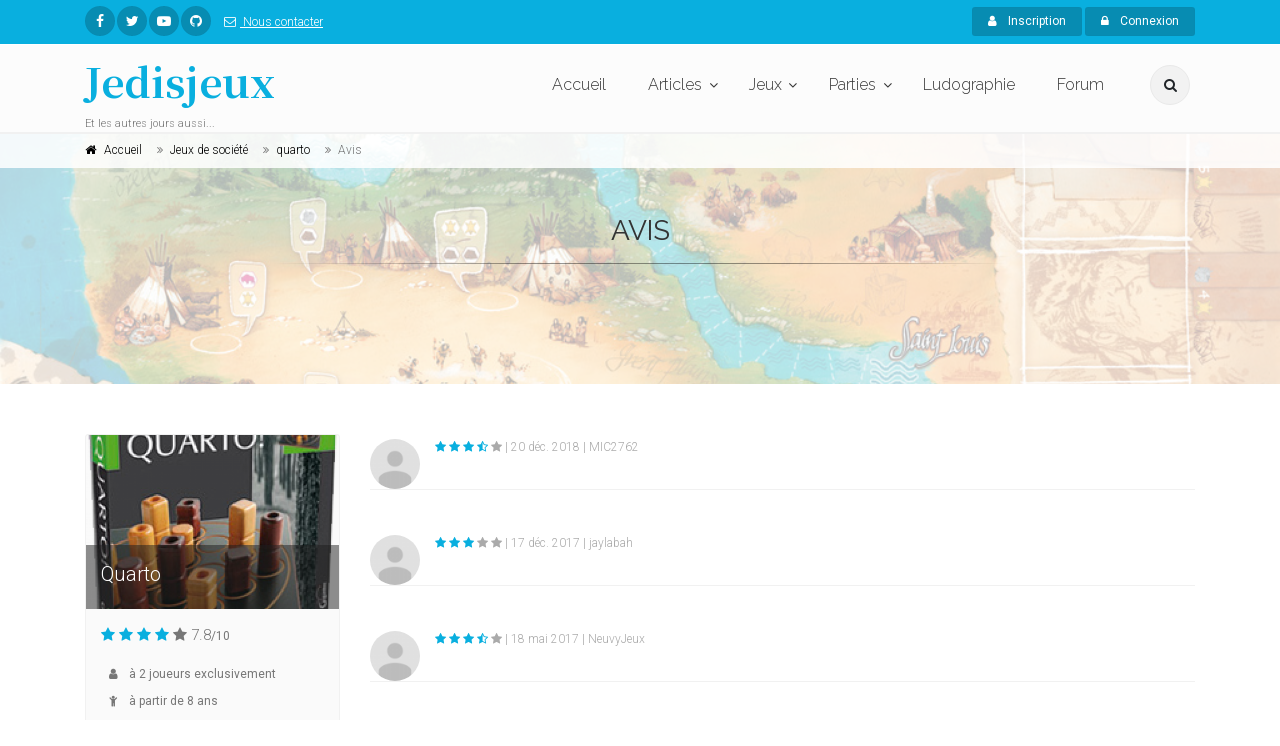

--- FILE ---
content_type: text/html; charset=UTF-8
request_url: https://www.jedisjeux.net/products/quarto/reviews/
body_size: 47519
content:
<!DOCTYPE html>
<html dir="ltr" lang="zxx">

<head>
    <meta charset="utf-8">
    <title>    Avis
  - Jedisjeux - et les autres jours aussi</title>
    <meta name="description" content="Jedisjeux est une association qui rassemble des bénévoles passionnés par les jeux de société. Vous y trouverez des actualités, des critiques, des reportages, des interviews, un forum de discussion, une grande base de données ainsi qu’un calendrier avec les principales dates de sortie des jeux.">
    <meta name="author" content="author">

    <!-- Mobile Meta -->
    <meta name="viewport" content="width=device-width, initial-scale=1, shrink-to-fit=no">

    <!-- Favicon -->
    <link rel="apple-touch-icon" sizes="180x180" href="/apple-touch-icon.png?0433d05">
<link rel="icon" type="image/png" sizes="32x32" href="/favicon-32x32.png?8dd807a">
<link rel="icon" type="image/png" sizes="16x16" href="/favicon-16x16.png?337451e">
<link rel="manifest" href="/manifest.json?b29c0da">
<link rel="mask-icon" href="/safari-pinned-tab.svg?8bbaf7c" color="#ffffff">
<meta name="theme-color" content="#ffffff">

    <!-- Web Fonts -->
    <link href="https://fonts.googleapis.com/css?family=Roboto:300,300i,400,400i,500,500i,700,700i" rel="stylesheet">
    <link href="https://fonts.googleapis.com/css?family=Raleway:300,400,700" rel="stylesheet">
    <link href="https://fonts.googleapis.com/css?family=Pacifico" rel="stylesheet">
    <link href="https://fonts.googleapis.com/css?family=PT+Serif" rel="stylesheet">
    <link href="https://fonts.googleapis.com/css?family=Noto+Serif+JP:700" rel="stylesheet">

    <link href="/assets/frontend/css/style.css?6041a03" rel="stylesheet">

</head>

<!-- body classes:  -->
<!-- "boxed": boxed layout mode e.g. <body class="boxed"> -->
<!-- "pattern-1 ... pattern-9": background patterns for boxed layout mode e.g. <body class="boxed pattern-1"> -->
<!-- "transparent-header": makes the header transparent and pulls the banner to top -->
<!-- "gradient-background-header": applies gradient background to header -->
<!-- "page-loader-1 ... page-loader-6": add a page loader to the page (more info @components-page-loaders.html) -->
<body class=" ">

<script>
    (function(i,s,o,g,r,a,m){i['GoogleAnalyticsObject']=r;i[r]=i[r]||function(){
                (i[r].q=i[r].q||[]).push(arguments)},i[r].l=1*new Date();a=s.createElement(o),
            m=s.getElementsByTagName(o)[0];a.async=1;a.src=g;m.parentNode.insertBefore(a,m)
    })(window,document,'script','https://www.google-analytics.com/analytics.js','ga');

    ga('create', 'UA-5338328-1', 'auto');
    ga('send', 'pageview');

</script>

<!-- scrollToTop -->
<!-- ================ -->
<div class="scrollToTop circle"><i class="fa fa-angle-up"></i></div>

<!-- page wrapper start -->
<!-- ================ -->
<div class="page-wrapper">
    
<!-- header-container start -->
<div class="header-container">
    
<!-- header-top start -->
<!-- classes:  -->
<!-- "dark": dark version of header top e.g. class="header-top dark" -->
<!-- "colored": colored version of header top e.g. class="header-top colored" -->
<!-- ================ -->
<div class="header-top colored">
    <div class="container">
        <div class="row">
            <div class="col-2 col-sm-6 col-lg-9">
                <!-- header-top-first start -->
                <!-- ================ -->
                <div class="header-top-first clearfix">
                    <ul class="social-links circle small clearfix hidden-sm-down">
                            <li class="facebook"><a href="https://www.facebook.com/jedisjeux"><i class="fa fa-facebook"></i></a></li>
    <li class="twitter"><a href="https://twitter.com/jedisjeux"><i class="fa fa-twitter"></i></a></li>
    <li class="youtube"><a href="https://www.youtube.com/user/jedisjeux"><i class="fa fa-youtube-play"></i></a></li>
    <li class="github"><a href="https://github.com/Jedisjeux/Jedisjeux"><i class="fa fa-github"></i></a></li>

                    </ul>
                    <div class="social-links hidden-md-up circle small">
                        <div class="btn-group dropdown">
                            <button id="header-top-drop-1" type="button" class="btn dropdown-toggle dropdown-toggle--no-caret" data-toggle="dropdown" aria-haspopup="true" aria-expanded="false"><i class="fa fa-share-alt"></i></button>
                            <ul class="dropdown-menu dropdown-animation" aria-labelledby="header-top-drop-1">
                                    <li class="facebook"><a href="https://www.facebook.com/jedisjeux"><i class="fa fa-facebook"></i></a></li>
    <li class="twitter"><a href="https://twitter.com/jedisjeux"><i class="fa fa-twitter"></i></a></li>
    <li class="youtube"><a href="https://www.youtube.com/user/jedisjeux"><i class="fa fa-youtube-play"></i></a></li>
    <li class="github"><a href="https://github.com/Jedisjeux/Jedisjeux"><i class="fa fa-github"></i></a></li>

                            </ul>
                        </div>
                    </div>
                    <ul class="list-inline hidden-md-down">
                        <li class="list-inline-item">
                            <a href="/contact">
                                <i class="fa fa-envelope-o pr-1 pl-2"></i>
                                Nous contacter
                            </a>
                        </li>
                    </ul>
                </div>
                <!-- header-top-first end -->
            </div>
            <div class="col-10 col-sm-6 col-lg-3">

                <!-- header-top-second start -->
                <!-- ================ -->
                <div id="header-top-second"  class="clearfix">

                    <!-- header top dropdowns start -->
                    <!-- ================ -->
                    <div class="header-top-dropdown text-right">
                                                    <div class="btn-group">
                                <a href="/register" class="btn btn-default btn-sm"><i class="fa fa-user pr-2"></i> Inscription</a>
                            </div>

                            <div class="btn-group">
                                <button id="header-top-drop-2" type="button" class="btn dropdown-toggle btn-default btn-sm dropdown-toggle--no-caret" data-toggle="dropdown" aria-haspopup="true" aria-expanded="false"><i class="fa fa-lock pr-2"></i> Connexion</button>
                                <ul class="dropdown-menu dropdown-menu-right dropdown-animation" aria-labelledby="header-top-drop-2">
                                    <li>
                                        <form class="login-form margin-clear" action="/login-check" method="post">
    <div class="form-group has-feedback">
        <label class="control-label">E-mail</label>
        <input name="_username" type="text" class="form-control" placeholder="">
        <i class="fa fa-user form-control-feedback"></i>
    </div>
    <div class="form-group has-feedback">
        <label class="control-label">Mot de passe</label>
        <input name="_password" type="password" class="form-control" placeholder="">
        <i class="fa fa-lock form-control-feedback"></i>
    </div>
    <div class="form-group">
        <div class="checkbox form-check">
            <input class="form-check-input" type="checkbox" id="modal-remember-me" name="_remember_me" value="on">
            <label class="form-check-label" for="modal-remember-me">
                Rester connecté
            </label>
        </div>
    </div>

    <input type="hidden" name="_csrf_shop_security_token" value="sfeJue0iduSM3RwqAM1G5YwFes0LEf8SBCdwW-nrMdE">
    <button type="submit" class="btn btn-gray btn-sm">Connexion</button>
    <span class="pl-1 pr-1">or</span>
    <a href="/register" class="btn btn-default btn-sm">Inscription</a>
    <ul>
        <li><a href="/forgotten-password">Mot de passe oublié ?</a></li>
    </ul>
</form>
                                    </li>
                                </ul>
                            </div>
                                            </div>
                    <!--  header top dropdowns end -->
                </div>
                <!-- header-top-second end -->
            </div>
        </div>
    </div>
</div>
<!-- header-top end -->

    <!-- header start -->
    <!-- classes:  -->
    <!-- "fixed": enables fixed navigation mode (sticky menu) e.g. class="header fixed clearfix" -->
    <!-- "fixed-desktop": enables fixed navigation only for desktop devices e.g. class="header fixed fixed-desktop clearfix" -->
    <!-- "fixed-all": enables fixed navigation only for all devices desktop and mobile e.g. class="header fixed fixed-desktop clearfix" -->
    <!-- "dark": dark version of header e.g. class="header dark clearfix" -->
    <!-- "centered": mandatory class for the centered logo layout -->
    <!-- ================ -->
    <header class="header fixed fixed-desktop clearfix">
        <div class="container">
            <div class="row">
                <div class="col-md-auto hidden-md-down">
                    <!-- header-first start -->
                    <!-- ================ -->
                    <div class="header-first clearfix">

                        <!-- logo -->
                        <div id="logo" class="logo">
                            <a href="/"><h1 class="logo-font"><span class="text-default">Jedisjeux</span></h1></a>
                        </div>

                        <!-- name-and-slogan -->
                        <div class="site-slogan">
                            Et les autres jours aussi...
                        </div>

                    </div>
                    <!-- header-first end -->

                </div>
                <div class="col-lg-8 ml-auto">

                    <!-- header-second start -->
                    <!-- ================ -->
                    <div class="header-second clearfix">

                        <!-- main-navigation start -->
                        <!-- classes: -->
                        <!-- "onclick": Makes the dropdowns open on click, this the default bootstrap behavior e.g. class="main-navigation onclick" -->
                        <!-- "animated": Enables animations on dropdowns opening e.g. class="main-navigation animated" -->
                        <!-- ================ -->
                        <div class="main-navigation main-navigation--mega-menu onclick animated">
                            <nav class="navbar navbar-expand-lg navbar-light p-0">
                                <div class="navbar-brand clearfix hidden-lg-up">

                                    <!-- logo -->
                                    <div id="logo-mobile" class="logo">
                                        <a href="/"><h1 class="logo-font-mobile"><span class="text-default">Jedisjeux</span></h1></a>
                                    </div>

                                    <!-- name-and-slogan -->
                                    <div class="site-slogan">
                                        Et les autres jours aussi...
                                    </div>

                                </div>

                                <!-- header dropdown buttons -->
                                <div class="header-dropdown-buttons hidden-lg-up p-0 ml-auto mr-3">
                                    <div class="btn-group">
                                        <button type="button" class="btn dropdown-toggle dropdown-toggle--no-caret" id="header-drop-3" data-toggle="dropdown" aria-haspopup="true" aria-expanded="false"><i class="fa fa-search"></i></button>
                                        <ul class="dropdown-menu dropdown-menu-right dropdown-animation" aria-labelledby="header-drop-3">
                                            <li>
                                                <form role="search" class="search-box margin-clear" action="/jeux-de-societe/">
                                                    <div class="form-group has-feedback">
                                                        <input type="text"
                                                                                                                              name="criteria[search][value]"
                                                               class="form-control"
                                                               placeholder="Rechercher">
                                                        <i class="fa fa-search form-control-feedback"></i>
                                                    </div>
                                                </form>
                                            </li>
                                        </ul>
                                    </div>
                                                                    </div>
                                <!-- header dropdown buttons end -->

                                <button class="navbar-toggler" type="button" data-toggle="collapse" data-target="#navbar-collapse-1" aria-controls="navbar-collapse-1" aria-expanded="false" aria-label="Toggle navigation">
                                    <span class="navbar-toggler-icon"></span>
                                </button>

                                <div class="collapse navbar-collapse" id="navbar-collapse-1">
                                    
<!-- main-menu -->
<ul class="navbar-nav ml-xl-auto">
    <!-- mega-menu start -->
    <li class="nav-item mega-menu mega-menu--wide">
        <a href="/" class="nav-link" id="first-dropdown">Accueil</a>
    </li>
    <!-- mega-menu end -->
    <li class="nav-item dropdown ">
        <a href="/articles/" class="nav-link dropdown-toggle" id="seventh-dropdown" data-toggle="dropdown" aria-haspopup="true" aria-expanded="false">Articles</a>
        <ul class="dropdown-menu" aria-labelledby="seventh-dropdown">
            <li ><a href="/articles/">Tous</a></li>
                <li>
        <a href="/articles/categories/actualites">
                            <i class="fa fa-newspaper-o pr-2"></i>
                        Actualités
        </a>
    </li>
    <li>
        <a href="/articles/categories/critiques">
                            <i class="fa fa-bar-chart pr-2"></i>
                        Critiques
        </a>
    </li>
    <li>
        <a href="/articles/categories/previews">
                            <i class="fa fa-arrow-right pr-2"></i>
                        Previews
        </a>
    </li>
    <li>
        <a href="/articles/categories/c-est-dans-la-boite">
                            <i class="fa fa-cubes pr-2"></i>
                        C&#039;est dans la boîte
        </a>
    </li>
    <li>
        <a href="/articles/categories/reportages">
                            <i class="fa fa-camera pr-2"></i>
                        Reportages
        </a>
    </li>
    <li>
        <a href="/articles/categories/interviews">
                            <i class="fa fa-microphone pr-2"></i>
                        Interviews
        </a>
    </li>
    <li>
        <a href="/articles/categories/videos">
                            <i class="fa fa-video-camera pr-2"></i>
                        Vidéos
        </a>
    </li>

        </ul>
    </li>
    <li class="nav-item dropdown mega-menu mega-menu--narrow">
        <a href="/jeux-de-societe/" class="nav-link dropdown-toggle" id="sixth-dropdown" data-toggle="dropdown" aria-haspopup="true" aria-expanded="false">Jeux</a>
        <ul class="dropdown-menu" aria-labelledby="sixth-dropdown">
            <li>
                <div class="row">
                    <div class="col-md-12">
                        <h4 class="title"><i class="fa fa-puzzle-piece pr-2"></i> Jeux</h4>
                        <div class="row">
                            <div class="col-lg-6">
                                <div class="divider"></div>
                                <ul class="menu">
                                    <li>
                                        <a href="/jeux-de-societe/">
                                            <i class="fa fa-th pr-2"></i>
                                            Tous
                                        </a>
                                    </li>
                                        <li>
        <a href="/jeux-de-societe/cibles/enfants">
                    <i class="fa fa-child pr-2"></i>
                Enfants</a>
    </li>
    <li>
        <a href="/jeux-de-societe/cibles/debutants">
                    <i class="fa fa-user pr-2"></i>
                Débutants</a>
    </li>
    <li>
        <a href="/jeux-de-societe/cibles/joueurs-avances">
                    <i class="fa fa-user-plus pr-2"></i>
                Joueurs avancés</a>
    </li>
    <li>
        <a href="/jeux-de-societe/cibles/experts">
                    <i class="fa fa-star pr-2"></i>
                Experts</a>
    </li>

                                </ul>
                            </div>
                            <div class="col-lg-6">
                                <div class="divider"></div>
                                <ul class="menu">
                                    <li><a href="/jeux-de-societe/?criteria%5BreviewCount%5D%5Bvalue%5D=5&amp;sorting%5BaverageRating%5D=desc"><i class="fa fa-star pr-2"></i>Mieux notés</a></li>
                                    <li><a href="/jeux-de-societe/?sorting%5BviewCount%5D=desc"><i class="fa fa-eye pr-2"></i>Plus vus</a></li>
                                    <li><a href="/jeux-de-societe/?sorting%5BcommentedReviewCount%5D=desc"><i class="fa fa-comments pr-2"></i>Plus commentés</a></li>
                                    <li><a href="/jeux-primes/"><i class="fa fa-trophy pr-2"></i>Jeux primés</a></li>
                                </ul>
                            </div>
                        </div>
                    </div>
                </div>
            </li>
            <li></li>
        </ul>
    </li>
    <li class="nav-item dropdown">
        <a href="/parties/"
           class="nav-link dropdown-toggle"
           id="game-plays-dropdown"
           data-toggle="dropdown"
           aria-haspopup="true"
           aria-expanded="false">Parties</a>
        <ul class="dropdown-menu" aria-labelledby="game-plays-dropdown">
            <li><a href="/parties/">Parties de jeu</a></li>
            <li><a href="/images/parties/">Photos de partie</a></li>
        </ul>
    </li>
    <li class="nav-item mega-menu mega-menu--wide">
        <a href="/ludographies/" class="nav-link">Ludographie</a>
    </li>
    <li class="nav-item mega-menu mega-menu--wide">
        <a href="/topics/" class="nav-link">Forum</a>
    </li>
</ul>
<!-- main-menu end -->
                                </div>
                            </nav>
                        </div>
                        <!-- main-navigation end -->
                    </div>
                    <!-- header-second end -->

                </div>
                <div class="col-auto hidden-md-down">
                    <!-- header dropdown buttons -->
                    <div class="header-dropdown-buttons">
                        <div class="btn-group">
                            <button type="button" class="btn dropdown-toggle dropdown-toggle--no-caret" id="header-drop-1" data-toggle="dropdown" aria-haspopup="true" aria-expanded="false"><i class="fa fa-search"></i></button>
                            <ul class="dropdown-menu dropdown-menu-right dropdown-animation" aria-labelledby="header-drop-1">
                                <li>
                                    <form role="search" class="search-box margin-clear" action="/jeux-de-societe/">
                                        <div class="form-group has-feedback">
                                            <input type="text"
                                                                                                      name="criteria[search][value]"
                                                   class="form-control"
                                                   placeholder="Rechercher">
                                            <i class="fa fa-search form-control-feedback"></i>
                                        </div>
                                    </form>
                                </li>
                            </ul>
                        </div>
                                            </div>
                    <!-- header dropdown buttons end -->
                </div>
            </div>
        </div>
    </header>
    <!-- header end -->
</div>
<!-- header-container end -->

<div id="flashes">
                                                                                                </div>
        <!-- banner start -->
<!-- ================ -->
<div class="banner border-clear light-translucent-bg" style="background-image:url('/assets/frontend/images/shop-banner-2.jpg');background-position: 50% 32%;">
    <!-- breadcrumb start -->
<!-- ================ -->
<div class="breadcrumb-container">
    <div class="container">
        <ol class="breadcrumb">
            <li class="breadcrumb-item"><i class="fa fa-home pr-2"></i><a class="link-dark" href="/">Accueil</a></li>
            <li class="breadcrumb-item"><a class="link-dark" href="/jeux-de-societe/">Jeux de société</a></li>
            <li class="breadcrumb-item"><a class="link-dark" href="/jeu-de-societe/quarto">quarto</a></li>
            <li class="breadcrumb-item active">Avis</li>
        </ol>
    </div>
</div>
<!-- breadcrumb end -->
    <div class="container">
        <div class="row justify-content-lg-center">
            <div class="col-lg-8 text-center pv-20">
                <h2 class="title object-non-visible" data-animation-effect="fadeIn" data-effect-delay="100">    Avis
</h2>
                <div class="separator object-non-visible mt-10" data-animation-effect="fadeIn" data-effect-delay="100"></div>
            </div>
        </div>
    </div>
</div>
<!-- banner end -->

    <!-- main-container start -->
    <!-- ================ -->
    <section class="main-container">

        <div class="container">
            <div class="row">

                <!-- main start -->
                <!-- ================ -->
                <div class="main col-md-12">

                    <div class="row">
                        <div class="col-md-3">
                            

<div class="image-box style-2 mb-20 bordered light-gray-bg"  itemscope itemtype="http://schema.org/Game">
    <div class="overlay-container overlay-visible">
                        <img class="" src="https://www.jedisjeux.net/media/cache/magazine_item/uploads/img/quarto-73-1282913184.png" alt="Quarto"/>

                <a class="overlay-link" href="/jeu-de-societe/quarto"><i class="fa fa-link"></i></a>
        <div class="overlay-bottom text-left">
            <p class="lead margin-clear" itemprop="name">Quarto</p>
        </div>
    </div>
    <div class="body">
                <p itemprop="aggregateRating" itemscope itemtype="http://schema.org/AggregateRating">
                <i class="fa fa-star text-default"></i>
    <i class="fa fa-star text-default"></i>
    <i class="fa fa-star text-default"></i>
    <i class="fa fa-star text-default"></i>
    <i class="fa fa-star"></i>
 7.8<small>/10</small>
            <meta itemprop="ratingValue" content="7.8">
            <meta itemprop="bestRating" content="10">
            <meta itemprop="worstRating" content="1">
            <meta itemprop="ratingCount" content="17">
            <meta itemprop="reviewCount" content="5">
        </p>
        
                    <p></p>
        
        <ul class="list-icons small">
            <li itemprop="numberOfPlayers" itemscope itemtype="http://schema.org/QuantitativeValue">
                <i class="fa fa-user"></i>             à <span itemprop="minValue">2</span> joueurs exclusivement
    
            </li>
                            <li itemprop="audience" itemscope itemtype="http://schema.org/PeopleAudience">
                    <i class="fa fa-child"></i> à partir de 8 ans
                    <meta itemprop="suggestedMinAge" content="8">
                </li>
                                        <li><i class="fa fa-clock-o"></i> 15
                minutes</li>
                        <li><i class="fa fa-calendar-o"></i> Sortie :     
            1 janv. 1991
    
</li>
        </ul>
        <a href="/jeu-de-societe/quarto" class="btn btn-default btn-sm margin-clear">En savoir plus<i class="fa fa-arrow-right pl-10"></i></a>
    </div>
</div>

                        </div>
                        <div class="col-md-9" id="product-reviews">
                            
            

<!-- comment start -->
<div class="comment clearfix" itemprop="review" itemscope itemtype="http://schema.org/Review">
    <div class="comment-avatar">
        <meta itemprop="author" content="MIC2762">
            <img class="rounded-circle" src="https://www.jedisjeux.net/media/cache/thumbnail/assets/frontend/images/avatar-placeholder.png" alt="avatar"/>

    </div>
    <header>
        <h3></h3>
        <div class="comment-meta" itemprop="reviewRating" itemscope itemtype="http://schema.org/Rating">
            <span itemprop="ratingValue" content="7">    <i class="fa fa-star text-default"></i>
    <i class="fa fa-star text-default"></i>
    <i class="fa fa-star text-default"></i>
    <i class="fa fa-star text-default fa-star-half-empty"></i>
    <i class="fa fa-star"></i>
</span> |
            20 déc. 2018 |
            MIC2762
            <meta itemprop="worstRating" content="1">
            <meta itemprop="bestRating" content="10">
        </div>
    </header>
    <div class="comment-content">
        <div class="comment-body clearfix">
            
        </div>
    </div>
</div>
<!-- comment end -->
            

<!-- comment start -->
<div class="comment clearfix" itemprop="review" itemscope itemtype="http://schema.org/Review">
    <div class="comment-avatar">
        <meta itemprop="author" content="jaylabah">
            <img class="rounded-circle" src="https://www.jedisjeux.net/media/cache/thumbnail/assets/frontend/images/avatar-placeholder.png" alt="avatar"/>

    </div>
    <header>
        <h3></h3>
        <div class="comment-meta" itemprop="reviewRating" itemscope itemtype="http://schema.org/Rating">
            <span itemprop="ratingValue" content="6">    <i class="fa fa-star text-default"></i>
    <i class="fa fa-star text-default"></i>
    <i class="fa fa-star text-default"></i>
    <i class="fa fa-star"></i>
    <i class="fa fa-star"></i>
</span> |
            17 déc. 2017 |
            jaylabah
            <meta itemprop="worstRating" content="1">
            <meta itemprop="bestRating" content="10">
        </div>
    </header>
    <div class="comment-content">
        <div class="comment-body clearfix">
            
        </div>
    </div>
</div>
<!-- comment end -->
            

<!-- comment start -->
<div class="comment clearfix" itemprop="review" itemscope itemtype="http://schema.org/Review">
    <div class="comment-avatar">
        <meta itemprop="author" content="NeuvyJeux">
            <img class="rounded-circle" src="https://www.jedisjeux.net/media/cache/thumbnail/assets/frontend/images/avatar-placeholder.png" alt="avatar"/>

    </div>
    <header>
        <h3></h3>
        <div class="comment-meta" itemprop="reviewRating" itemscope itemtype="http://schema.org/Rating">
            <span itemprop="ratingValue" content="7">    <i class="fa fa-star text-default"></i>
    <i class="fa fa-star text-default"></i>
    <i class="fa fa-star text-default"></i>
    <i class="fa fa-star text-default fa-star-half-empty"></i>
    <i class="fa fa-star"></i>
</span> |
            18 mai 2017 |
            NeuvyJeux
            <meta itemprop="worstRating" content="1">
            <meta itemprop="bestRating" content="10">
        </div>
    </header>
    <div class="comment-content">
        <div class="comment-body clearfix">
            
        </div>
    </div>
</div>
<!-- comment end -->
            

<!-- comment start -->
<div class="comment clearfix" itemprop="review" itemscope itemtype="http://schema.org/Review">
    <div class="comment-avatar">
        <meta itemprop="author" content="terrystad">
            <img class="rounded-circle" src="https://www.jedisjeux.net/media/cache/thumbnail/uploads/avatar/6310_1432605001.jpg" alt="avatar"/>

    </div>
    <header>
        <h3></h3>
        <div class="comment-meta" itemprop="reviewRating" itemscope itemtype="http://schema.org/Rating">
            <span itemprop="ratingValue" content="2">    <i class="fa fa-star text-default"></i>
    <i class="fa fa-star"></i>
    <i class="fa fa-star"></i>
    <i class="fa fa-star"></i>
    <i class="fa fa-star"></i>
</span> |
            18 mai 2017 |
            terrystad
            <meta itemprop="worstRating" content="1">
            <meta itemprop="bestRating" content="10">
        </div>
    </header>
    <div class="comment-content">
        <div class="comment-body clearfix">
            
        </div>
    </div>
</div>
<!-- comment end -->
            

<!-- comment start -->
<div class="comment clearfix" itemprop="review" itemscope itemtype="http://schema.org/Review">
    <div class="comment-avatar">
        <meta itemprop="author" content="valouth">
            <img class="rounded-circle" src="https://www.jedisjeux.net/media/cache/thumbnail/assets/frontend/images/avatar-placeholder.png" alt="avatar"/>

    </div>
    <header>
        <h3></h3>
        <div class="comment-meta" itemprop="reviewRating" itemscope itemtype="http://schema.org/Rating">
            <span itemprop="ratingValue" content="8">    <i class="fa fa-star text-default"></i>
    <i class="fa fa-star text-default"></i>
    <i class="fa fa-star text-default"></i>
    <i class="fa fa-star text-default"></i>
    <i class="fa fa-star"></i>
</span> |
            18 mai 2017 |
            valouth
            <meta itemprop="worstRating" content="1">
            <meta itemprop="bestRating" content="10">
        </div>
    </header>
    <div class="comment-content">
        <div class="comment-body clearfix">
            
        </div>
    </div>
</div>
<!-- comment end -->
            

<!-- comment start -->
<div class="comment clearfix" itemprop="review" itemscope itemtype="http://schema.org/Review">
    <div class="comment-avatar">
        <meta itemprop="author" content="Le bluffeur foireux">
            <img class="rounded-circle" src="https://www.jedisjeux.net/media/cache/thumbnail/uploads/avatar/5909_1415372065.jpg" alt="avatar"/>

    </div>
    <header>
        <h3>Dans mon Top 3 des jeux abstraits avec Gobblets! et Voldétour</h3>
        <div class="comment-meta" itemprop="reviewRating" itemscope itemtype="http://schema.org/Rating">
            <span itemprop="ratingValue" content="9">    <i class="fa fa-star text-default"></i>
    <i class="fa fa-star text-default"></i>
    <i class="fa fa-star text-default"></i>
    <i class="fa fa-star text-default"></i>
    <i class="fa fa-star text-default fa-star-half-empty"></i>
</span> |
            18 mai 2017 |
            Le bluffeur foireux
            <meta itemprop="worstRating" content="1">
            <meta itemprop="bestRating" content="10">
        </div>
    </header>
    <div class="comment-content">
        <div class="comment-body clearfix">
            Un véritable moment de plaisir et de triturage de méninges à chaque partie...
        </div>
    </div>
</div>
<!-- comment end -->
            

<!-- comment start -->
<div class="comment clearfix" itemprop="review" itemscope itemtype="http://schema.org/Review">
    <div class="comment-avatar">
        <meta itemprop="author" content="Max">
            <img class="rounded-circle" src="https://www.jedisjeux.net/media/cache/thumbnail/uploads/avatar/5691_1401530792.jpg" alt="avatar"/>

    </div>
    <header>
        <h3></h3>
        <div class="comment-meta" itemprop="reviewRating" itemscope itemtype="http://schema.org/Rating">
            <span itemprop="ratingValue" content="6">    <i class="fa fa-star text-default"></i>
    <i class="fa fa-star text-default"></i>
    <i class="fa fa-star text-default"></i>
    <i class="fa fa-star"></i>
    <i class="fa fa-star"></i>
</span> |
            18 mai 2017 |
            Max
            <meta itemprop="worstRating" content="1">
            <meta itemprop="bestRating" content="10">
        </div>
    </header>
    <div class="comment-content">
        <div class="comment-body clearfix">
            
        </div>
    </div>
</div>
<!-- comment end -->
            

<!-- comment start -->
<div class="comment clearfix" itemprop="review" itemscope itemtype="http://schema.org/Review">
    <div class="comment-avatar">
        <meta itemprop="author" content="Didine34790">
            <img class="rounded-circle" src="https://www.jedisjeux.net/media/cache/thumbnail/assets/frontend/images/avatar-placeholder.png" alt="avatar"/>

    </div>
    <header>
        <h3></h3>
        <div class="comment-meta" itemprop="reviewRating" itemscope itemtype="http://schema.org/Rating">
            <span itemprop="ratingValue" content="9">    <i class="fa fa-star text-default"></i>
    <i class="fa fa-star text-default"></i>
    <i class="fa fa-star text-default"></i>
    <i class="fa fa-star text-default"></i>
    <i class="fa fa-star text-default fa-star-half-empty"></i>
</span> |
            18 mai 2017 |
            Didine34790
            <meta itemprop="worstRating" content="1">
            <meta itemprop="bestRating" content="10">
        </div>
    </header>
    <div class="comment-content">
        <div class="comment-body clearfix">
            
        </div>
    </div>
</div>
<!-- comment end -->
            

<!-- comment start -->
<div class="comment clearfix" itemprop="review" itemscope itemtype="http://schema.org/Review">
    <div class="comment-avatar">
        <meta itemprop="author" content="unforgivenii">
            <img class="rounded-circle" src="https://www.jedisjeux.net/media/cache/thumbnail/assets/frontend/images/avatar-placeholder.png" alt="avatar"/>

    </div>
    <header>
        <h3></h3>
        <div class="comment-meta" itemprop="reviewRating" itemscope itemtype="http://schema.org/Rating">
            <span itemprop="ratingValue" content="9">    <i class="fa fa-star text-default"></i>
    <i class="fa fa-star text-default"></i>
    <i class="fa fa-star text-default"></i>
    <i class="fa fa-star text-default"></i>
    <i class="fa fa-star text-default fa-star-half-empty"></i>
</span> |
            18 mai 2017 |
            unforgivenii
            <meta itemprop="worstRating" content="1">
            <meta itemprop="bestRating" content="10">
        </div>
    </header>
    <div class="comment-content">
        <div class="comment-body clearfix">
            
        </div>
    </div>
</div>
<!-- comment end -->
            

<!-- comment start -->
<div class="comment clearfix" itemprop="review" itemscope itemtype="http://schema.org/Review">
    <div class="comment-avatar">
        <meta itemprop="author" content="Blue">
            <img class="rounded-circle" src="https://www.jedisjeux.net/media/cache/thumbnail/uploads/avatar/15_1403098125.jpg" alt="avatar"/>

    </div>
    <header>
        <h3></h3>
        <div class="comment-meta" itemprop="reviewRating" itemscope itemtype="http://schema.org/Rating">
            <span itemprop="ratingValue" content="6">    <i class="fa fa-star text-default"></i>
    <i class="fa fa-star text-default"></i>
    <i class="fa fa-star text-default"></i>
    <i class="fa fa-star"></i>
    <i class="fa fa-star"></i>
</span> |
            18 mai 2017 |
            Blue
            <meta itemprop="worstRating" content="1">
            <meta itemprop="bestRating" content="10">
        </div>
    </header>
    <div class="comment-content">
        <div class="comment-body clearfix">
            
        </div>
    </div>
</div>
<!-- comment end -->
    </div>
                            <!-- pagination start -->
                                        <div class="pagination justify-content-center">
            <ul class="pagination"><li class="page-item prev disabled"><span class="page-link"><i class="fa fa-angle-left"><span class="sr-only">Précédent</span></i></span></li><li class="page-item active"><span class="page-link">1 <span class="sr-only">(current)</span></span></li><li class="page-item"><a class="page-link" href="/products/quarto/reviews/?page=2">2</a></li><li class="page-item next"><a class="page-link" href="/products/quarto/reviews/?page=2" rel="next"><i class="fa fa-angle-right"><span class="sr-only">Suivant</span></i></a></li></ul>
        </div>
    
                            <!-- pagination end -->
                        </div>
                    </div>
                </div>
            </div>
        </div>
    </section>

    
<!-- footer start (Add "dark" class to #footer in order to enable dark footer) -->
<!-- ================ -->
<footer id="footer" class="clearfix ">

    <!-- .footer start -->
    <!-- ================ -->
    <div class="footer">
        <div class="container">
            <div class="footer-inner">
                <div class="row">
                    <div class="col-lg-3">
                        <div class="footer-content">
                            <div class="logo-footer"><span id="logo-footer" class="logo-font text-default">Jedisjeux</span></div>
                            <p>Jedisjeux est une association qui rassemble des bénévoles passionnés par les jeux de société. Vous y trouverez des actualités, des critiques, des reportages, des interviews, un forum de discussion, une grande base de données ainsi qu’un calendrier avec les principales dates de sortie des jeux.</p>
                        </div>
                    </div>
                    <div class="col-lg-3">
                        <div class="footer-content">
                            <h2 class="title">Derniers articles</h2>
                            <div class="separator-2"></div>
                            

            
        <div class="media margin-clear">
            <div class="d-flex pr-2">
                <div class="overlay-container">
                                                <img class="" src="https://www.jedisjeux.net/media/cache/magazine_item_wide/uploads/img/696939795268f8.25962691.jpg" alt="Knitting Circle"/>

                                        <a href="/article/knitting-circle-1" class="overlay-link small"><i class="fa fa-link"></i></a>
                </div>
            </div>
            <div class="media-body">
                <h6 class="media-heading"><a href="/article/knitting-circle-1">Knitting Circle</a></h6>
                <p class="small margin-clear"><i class="fa fa-calendar pr-2"></i>15 janv. 2026</p>
            </div>
        </div>
                    <hr>
                    
        <div class="media margin-clear">
            <div class="d-flex pr-2">
                <div class="overlay-container">
                                                <img class="" src="https://www.jedisjeux.net/media/cache/magazine_item_wide/uploads/img/695e5def2a5e94.85830782.jpg" alt="Light Speed Arena (et ses extensions)"/>

                                        <a href="/article/light-speed-arena-et-ses-extensions" class="overlay-link small"><i class="fa fa-link"></i></a>
                </div>
            </div>
            <div class="media-body">
                <h6 class="media-heading"><a href="/article/light-speed-arena-et-ses-extensions">Light Speed Arena (et ses extensions)</a></h6>
                <p class="small margin-clear"><i class="fa fa-calendar pr-2"></i>9 janv. 2026</p>
            </div>
        </div>
                    <hr>
                    
        <div class="media margin-clear">
            <div class="d-flex pr-2">
                <div class="overlay-container">
                                                <img class="" src="https://www.jedisjeux.net/media/cache/magazine_item_wide/uploads/img/694aa1b56c6e46.65666150.jpg" alt="Bilan ludique 2025 - Cyril83"/>

                                        <a href="/article/bilan-ludique-2025-cyril83" class="overlay-link small"><i class="fa fa-link"></i></a>
                </div>
            </div>
            <div class="media-body">
                <h6 class="media-heading"><a href="/article/bilan-ludique-2025-cyril83">Bilan ludique 2025 - Cyril83</a></h6>
                <p class="small margin-clear"><i class="fa fa-calendar pr-2"></i>4 janv. 2026</p>
            </div>
        </div>
                    <hr>
                    
        <div class="media margin-clear">
            <div class="d-flex pr-2">
                <div class="overlay-container">
                                                <img class="" src="https://www.jedisjeux.net/media/cache/magazine_item_wide/uploads/img/69146f1ce76588.13647805.jpeg" alt="Essen 2025 jour 4 dimanche 25 octobre 2025"/>

                                        <a href="/article/essen-2025-jour-4-dimanche-25-octobre-2025" class="overlay-link small"><i class="fa fa-link"></i></a>
                </div>
            </div>
            <div class="media-body">
                <h6 class="media-heading"><a href="/article/essen-2025-jour-4-dimanche-25-octobre-2025">Essen 2025 jour 4 dimanche 25 octobre 2025</a></h6>
                <p class="small margin-clear"><i class="fa fa-calendar pr-2"></i>20 déc. 2025</p>
            </div>
        </div>
                    <hr>
            
                        </div>
                    </div>
                    <div class="col-lg-3">
                        <div class="footer-content">
                            <h2 class="title">Photos de partie</h2>
                            <div class="separator-2"></div>
                            
<div class="row grid-space-10">
            
        <div class="col-4 col-lg-6">
            <div class="overlay-container mb-10">
                    <img class="" src="https://www.jedisjeux.net/media/cache/magazine_item/uploads/img/654e8cec76dc51.97274958.jpg" alt="image"/>

                <a href="/jeu-de-societe/nekojima/parties/14558" class="overlay-link small">
                    <i class="fa fa-link"></i>
                </a>
            </div>
        </div>
            
        <div class="col-4 col-lg-6">
            <div class="overlay-container mb-10">
                    <img class="" src="https://www.jedisjeux.net/media/cache/magazine_item/uploads/img/643e400bb865a7.02966780.jpg" alt="image"/>

                <a href="/jeu-de-societe/forests-of-pangaia/parties/14114" class="overlay-link small">
                    <i class="fa fa-link"></i>
                </a>
            </div>
        </div>
            
        <div class="col-4 col-lg-6">
            <div class="overlay-container mb-10">
                    <img class="" src="https://www.jedisjeux.net/media/cache/magazine_item/uploads/img/643e400bbbba14.16207852.jpg" alt="image"/>

                <a href="/jeu-de-societe/forests-of-pangaia/parties/14114" class="overlay-link small">
                    <i class="fa fa-link"></i>
                </a>
            </div>
        </div>
            
        <div class="col-4 col-lg-6">
            <div class="overlay-container mb-10">
                    <img class="" src="https://www.jedisjeux.net/media/cache/magazine_item/uploads/img/643d0ed4498df1.66729925.jpg" alt="image"/>

                <a href="/jeu-de-societe/my-city-roll-write/parties/14111" class="overlay-link small">
                    <i class="fa fa-link"></i>
                </a>
            </div>
        </div>
            
        <div class="col-4 col-lg-6">
            <div class="overlay-container mb-10">
                    <img class="" src="https://www.jedisjeux.net/media/cache/magazine_item/uploads/img/643d0ed44a9cc8.59406322.jpg" alt="image"/>

                <a href="/jeu-de-societe/my-city-roll-write/parties/14111" class="overlay-link small">
                    <i class="fa fa-link"></i>
                </a>
            </div>
        </div>
            
        <div class="col-4 col-lg-6">
            <div class="overlay-container mb-10">
                    <img class="" src="https://www.jedisjeux.net/media/cache/magazine_item/uploads/img/640e2c60720ca4.20195396.jpeg" alt="image"/>

                <a href="/jeu-de-societe/break-in-chichen-itza/parties/14050" class="overlay-link small">
                    <i class="fa fa-link"></i>
                </a>
            </div>
        </div>
    </div>

                            <div class="text-right space-top">
                                <a href="/images/parties/" class="link-dark"><i class="fa fa-plus-circle pl-1 pr-1"></i>More</a>
                            </div>
                        </div>
                    </div>
                    <div class="col-lg-3">
                        <div class="footer-content">
                            <h2 class="title">Nous contacter</h2>
                            <div class="separator-2"></div>
                            <ul class="social-links circle animated-effect-1">
                                    <li class="facebook"><a href="https://www.facebook.com/jedisjeux"><i class="fa fa-facebook"></i></a></li>
    <li class="twitter"><a href="https://twitter.com/jedisjeux"><i class="fa fa-twitter"></i></a></li>
    <li class="youtube"><a href="https://www.youtube.com/user/jedisjeux"><i class="fa fa-youtube-play"></i></a></li>
    <li class="github"><a href="https://github.com/Jedisjeux/Jedisjeux"><i class="fa fa-github"></i></a></li>

                            </ul>
                            <div class="separator-2"></div>
                            <ul class="list-icons">
                                <li><i class="fa fa-map-marker pr-2 text-default"></i> </li>
                                <li><a href="/contact"><i class="fa fa-envelope-o pr-2"></i>Nous contacter</a></li>
                            </ul>
                        </div>
                    </div>
                </div>
            </div>
        </div>
    </div>
    <!-- .footer end -->

    <!-- .subfooter start -->
    <!-- ================ -->
    <div class="subfooter">
        <div class="container">
            <div class="subfooter-inner">
                <div class="row">
                    <div class="col-md-12">
                        <p class="text-center">Copyright © 2026 Jedisjeux. All rights reserved.</p>
                    </div>
                </div>
            </div>
        </div>
    </div>
    <!-- .subfooter end -->

</footer>
    <!-- footer end -->
</div>
<!-- page-wrapper end -->

<!-- JavaScript files placed at the end of the document so the pages load faster -->
<!-- ================================================== -->

<script src="/assets/frontend/js/app.js?e8a41d8"></script>

<!-- Google Maps javascript -->
<script src="/bundles/fosjsrouting/js/router.js?4b9e503"></script>
<script src="/js/routing?callback=fos.Router.setData"></script>

</body>
</html>
